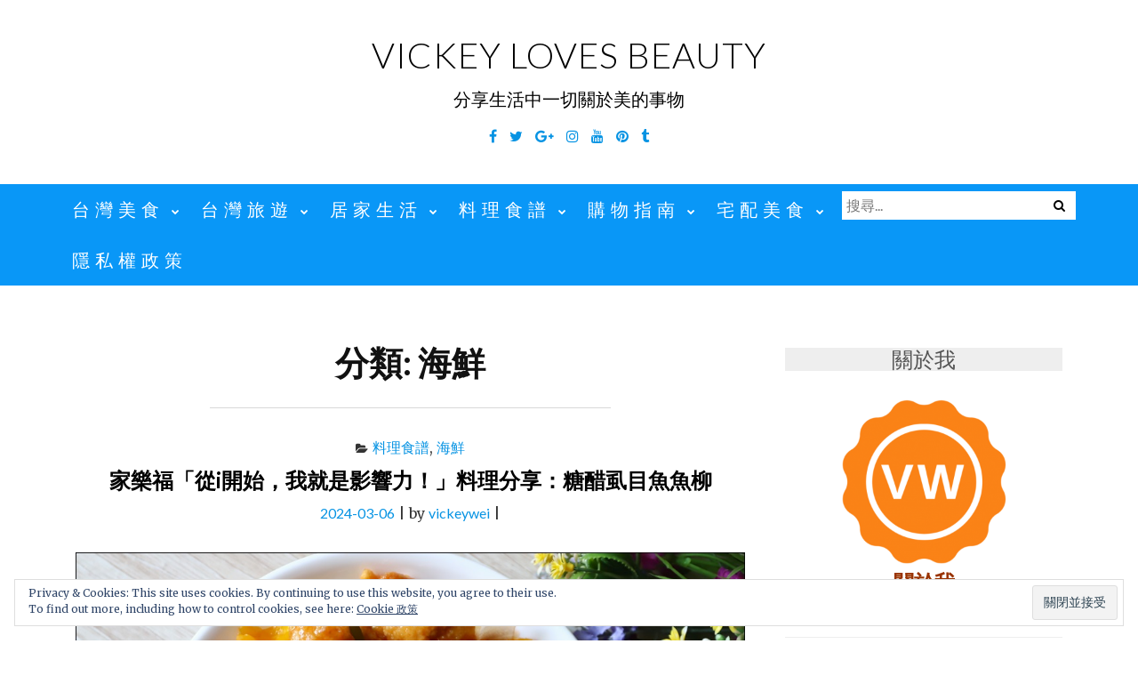

--- FILE ---
content_type: text/html; charset=utf-8
request_url: https://www.google.com/recaptcha/api2/aframe
body_size: 248
content:
<!DOCTYPE HTML><html><head><meta http-equiv="content-type" content="text/html; charset=UTF-8"></head><body><script nonce="Ffaj7lPsCa5B24bhxoAl6Q">/** Anti-fraud and anti-abuse applications only. See google.com/recaptcha */ try{var clients={'sodar':'https://pagead2.googlesyndication.com/pagead/sodar?'};window.addEventListener("message",function(a){try{if(a.source===window.parent){var b=JSON.parse(a.data);var c=clients[b['id']];if(c){var d=document.createElement('img');d.src=c+b['params']+'&rc='+(localStorage.getItem("rc::a")?sessionStorage.getItem("rc::b"):"");window.document.body.appendChild(d);sessionStorage.setItem("rc::e",parseInt(sessionStorage.getItem("rc::e")||0)+1);localStorage.setItem("rc::h",'1769137843095');}}}catch(b){}});window.parent.postMessage("_grecaptcha_ready", "*");}catch(b){}</script></body></html>